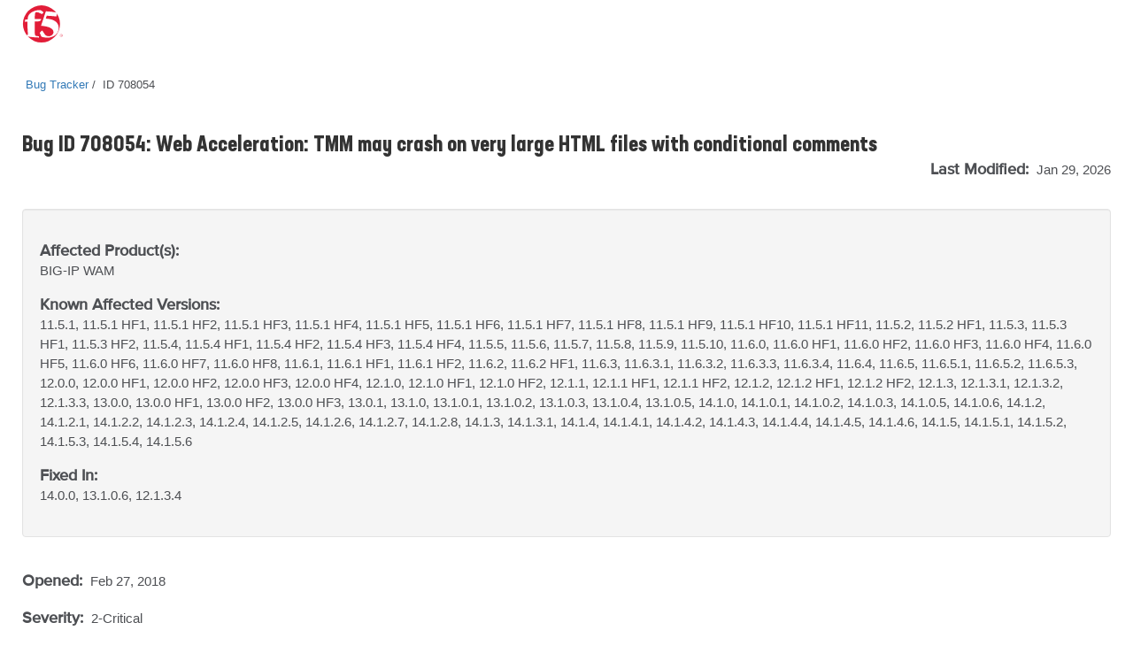

--- FILE ---
content_type: text/html
request_url: https://cdn.f5.com/product/bugtracker/ID708054.html
body_size: 20837
content:
<!doctype html>
<html lang="en">
<head>
    <meta charset="utf-8">
    <meta http-equiv="Content-Type" content="text/html; charset=utf-8">
    <meta name="title" content="Web Acceleration: TMM may crash on very large HTML files with conditional comments"/>
    <link rel="icon" type="image/x-icon" href="https://cdn.f5.com/favicon.ico"/>
    <link rel="apple-touch-icon" sizes="180x180" href="https://cdn.f5.com/websites/support/resources/images/favicons/apple-touch-icon.png"/>
    <link rel="icon" type="image/png" sizes="16x16" href="https://cdn.f5.com/websites/support/resources/images/favicons/favicon-16x16.png"/>
    <link rel="icon" type="image/png" sizes="32x32" href="https://cdn.f5.com/websites/support/resources/images/favicons/favicon-32x32.png"/>
    <link rel="icon" type="image/png" sizes="150x150" href="https://cdn.f5.com/websites/support/resources/images/favicons/mstile-150x150.png"/>
    <link rel="icon" type="image/png" sizes="192x192" href="https://cdn.f5.com/websites/support/resources/images/favicons/android-chrome-192x192.png"/>
    <link rel="icon" type="image/png" sizes="512x512" href="https://cdn.f5.com/websites/support/resources/images/favicons/android-chrome-512x512.png"/>

    <meta name="viewport" content="width=device-width,initial-scale=1"/>
    <meta name="kb_doc_type" content="Bug Tracker"/>
    <meta name="robots" content="noarchive"/>
    <meta name="original_date" content="2018-04-26 14:33:56"/>
    <meta name="updated_date" content="2026-01-29 14:43:43"/>
    <meta name="product" content="BIG-IP"/>
                <meta name="product" content="BIG-IP WAM"/>    <meta name="product_family" content="BIG-IP"/>
<meta name="product_module" content="BIG-IP WAM"/><meta name="BIG-IP" content="11.5.1, 11.5.1 HF1, 11.5.1 HF2, 11.5.1 HF3, 11.5.1 HF4, 11.5.1 HF5, 11.5.1 HF6, 11.5.1 HF7, 11.5.1 HF8, 11.5.1 HF9, 11.5.1 HF10, 11.5.1 HF11, 11.5.2, 11.5.2 HF1, 11.5.3, 11.5.3 HF1, 11.5.3 HF2, 11.5.4, 11.5.4 HF1, 11.5.4 HF2, 11.5.4 HF3, 11.5.4 HF4, 11.5.5, 11.5.6, 11.5.7, 11.5.8, 11.5.9, 11.5.10, 11.6.0, 11.6.0 HF1, 11.6.0 HF2, 11.6.0 HF3, 11.6.0 HF4, 11.6.0 HF5, 11.6.0 HF6, 11.6.0 HF7, 11.6.0 HF8, 11.6.1, 11.6.1 HF1, 11.6.1 HF2, 11.6.2, 11.6.2 HF1, 11.6.3, 11.6.3.1, 11.6.3.2, 11.6.3.3, 11.6.3.4, 11.6.4, 11.6.5, 11.6.5.1, 11.6.5.2, 11.6.5.3, 12.0.0, 12.0.0 HF1, 12.0.0 HF2, 12.0.0 HF3, 12.0.0 HF4, 12.1.0, 12.1.0 HF1, 12.1.0 HF2, 12.1.1, 12.1.1 HF1, 12.1.1 HF2, 12.1.2, 12.1.2 HF1, 12.1.2 HF2, 12.1.3, 12.1.3.1, 12.1.3.2, 12.1.3.3, 13.0.0, 13.0.0 HF1, 13.0.0 HF2, 13.0.0 HF3, 13.0.1, 13.1.0, 13.1.0.1, 13.1.0.2, 13.1.0.3, 13.1.0.4, 13.1.0.5, 14.1.0, 14.1.0.1, 14.1.0.2, 14.1.0.3, 14.1.0.5, 14.1.0.6, 14.1.2, 14.1.2.1, 14.1.2.2, 14.1.2.3, 14.1.2.4, 14.1.2.5, 14.1.2.6, 14.1.2.7, 14.1.2.8, 14.1.3, 14.1.3.1, 14.1.4, 14.1.4.1, 14.1.4.2, 14.1.4.3, 14.1.4.4, 14.1.4.5, 14.1.4.6, 14.1.5, 14.1.5.1, 14.1.5.2, 14.1.5.3, 14.1.5.4, 14.1.5.6, 14.0.0, 13.1.0.6, 12.1.3.4"/>
<meta name="BIG-IP WAM" content="11.5.1, 11.5.1 HF1, 11.5.1 HF2, 11.5.1 HF3, 11.5.1 HF4, 11.5.1 HF5, 11.5.1 HF6, 11.5.1 HF7, 11.5.1 HF8, 11.5.1 HF9, 11.5.1 HF10, 11.5.1 HF11, 11.5.2, 11.5.2 HF1, 11.5.3, 11.5.3 HF1, 11.5.3 HF2, 11.5.4, 11.5.4 HF1, 11.5.4 HF2, 11.5.4 HF3, 11.5.4 HF4, 11.5.5, 11.5.6, 11.5.7, 11.5.8, 11.5.9, 11.5.10, 11.6.0, 11.6.0 HF1, 11.6.0 HF2, 11.6.0 HF3, 11.6.0 HF4, 11.6.0 HF5, 11.6.0 HF6, 11.6.0 HF7, 11.6.0 HF8, 11.6.1, 11.6.1 HF1, 11.6.1 HF2, 11.6.2, 11.6.2 HF1, 11.6.3, 11.6.3.1, 11.6.3.2, 11.6.3.3, 11.6.3.4, 11.6.4, 11.6.5, 11.6.5.1, 11.6.5.2, 11.6.5.3, 12.0.0, 12.0.0 HF1, 12.0.0 HF2, 12.0.0 HF3, 12.0.0 HF4, 12.1.0, 12.1.0 HF1, 12.1.0 HF2, 12.1.1, 12.1.1 HF1, 12.1.1 HF2, 12.1.2, 12.1.2 HF1, 12.1.2 HF2, 12.1.3, 12.1.3.1, 12.1.3.2, 12.1.3.3, 13.0.0, 13.0.0 HF1, 13.0.0 HF2, 13.0.0 HF3, 13.0.1, 13.1.0, 13.1.0.1, 13.1.0.2, 13.1.0.3, 13.1.0.4, 13.1.0.5, 14.1.0, 14.1.0.1, 14.1.0.2, 14.1.0.3, 14.1.0.5, 14.1.0.6, 14.1.2, 14.1.2.1, 14.1.2.2, 14.1.2.3, 14.1.2.4, 14.1.2.5, 14.1.2.6, 14.1.2.7, 14.1.2.8, 14.1.3, 14.1.3.1, 14.1.4, 14.1.4.1, 14.1.4.2, 14.1.4.3, 14.1.4.4, 14.1.4.5, 14.1.4.6, 14.1.5, 14.1.5.1, 14.1.5.2, 14.1.5.3, 14.1.5.4, 14.1.5.6, 14.0.0, 13.1.0.6, 12.1.3.4"/>


    <meta name="bug_id" content="708054"/>
    <meta name="alternate_bug_id" content="ID708054"/>
    <meta name="severity" content="2-Critical"/>
    <meta name="state" content="Verified"/>
<meta name="product_known_affected_versions" content="11.5.1, 11.5.1 HF1, 11.5.1 HF2, 11.5.1 HF3, 11.5.1 HF4, 11.5.1 HF5, 11.5.1 HF6, 11.5.1 HF7, 11.5.1 HF8, 11.5.1 HF9, 11.5.1 HF10, 11.5.1 HF11, 11.5.2, 11.5.2 HF1, 11.5.3, 11.5.3 HF1, 11.5.3 HF2, 11.5.4, 11.5.4 HF1, 11.5.4 HF2, 11.5.4 HF3, 11.5.4 HF4, 11.5.5, 11.5.6, 11.5.7, 11.5.8, 11.5.9, 11.5.10, 11.6.0, 11.6.0 HF1, 11.6.0 HF2, 11.6.0 HF3, 11.6.0 HF4, 11.6.0 HF5, 11.6.0 HF6, 11.6.0 HF7, 11.6.0 HF8, 11.6.1, 11.6.1 HF1, 11.6.1 HF2, 11.6.2, 11.6.2 HF1, 11.6.3, 11.6.3.1, 11.6.3.2, 11.6.3.3, 11.6.3.4, 11.6.4, 11.6.5, 11.6.5.1, 11.6.5.2, 11.6.5.3, 12.0.0, 12.0.0 HF1, 12.0.0 HF2, 12.0.0 HF3, 12.0.0 HF4, 12.1.0, 12.1.0 HF1, 12.1.0 HF2, 12.1.1, 12.1.1 HF1, 12.1.1 HF2, 12.1.2, 12.1.2 HF1, 12.1.2 HF2, 12.1.3, 12.1.3.1, 12.1.3.2, 12.1.3.3, 13.0.0, 13.0.0 HF1, 13.0.0 HF2, 13.0.0 HF3, 13.0.1, 13.1.0, 13.1.0.1, 13.1.0.2, 13.1.0.3, 13.1.0.4, 13.1.0.5, 14.1.0, 14.1.0.1, 14.1.0.2, 14.1.0.3, 14.1.0.5, 14.1.0.6, 14.1.2, 14.1.2.1, 14.1.2.2, 14.1.2.3, 14.1.2.4, 14.1.2.5, 14.1.2.6, 14.1.2.7, 14.1.2.8, 14.1.3, 14.1.3.1, 14.1.4, 14.1.4.1, 14.1.4.2, 14.1.4.3, 14.1.4.4, 14.1.4.5, 14.1.4.6, 14.1.5, 14.1.5.1, 14.1.5.2, 14.1.5.3, 14.1.5.4, 14.1.5.6"/><meta name="product_fix_versions" content="14.0.0, 13.1.0.6, 12.1.3.4"/><meta name="fix_category" content="TMOS"/>    <meta name="archived" content="Archived documents excluded"/>

    <title>Bug ID 708054</title>
    <link href="https://cdn.f5.com/product/bugtracker/css/bug-tracker-05.05.23.css?v=05052023" rel="stylesheet" type="text/css">

    <link rel="canonical" href="https://cdn.f5.com/product/bugtracker/ID708054.html" />


    <script>
        const config = {
            apisUrlRoot: "https://internal.apis.f5.com",
            k: "shFQso8lWffcyoM78NSOJmF8J3zMhcEu"
        };
    </script>

    <script src="https://cdn.f5.com/product/bugtracker/js/analytics-06.20.23.js"></script>

<script async="async" src="https://consent.trustarc.com/notice?domain=f5.com&c=teconsent&js=nj&noticeType=bb&text=true&gtm=1" crossorigin=""></script>
<script async=“async” src="https://resources.digital-cloud-west.medallia.com/wdcwest/102748/onsite/embed.js"></script>
<script async=“async” src="https://mktg.tags.f5.com/basic/prod/utag.sync.js"></script>
</head>

<body>
<!-- Tealium Universal Tag -->
<script type="text/javascript">
    (function(a,b,c,d) {
        a='https://mktg.tags.f5.com/basic/prod/utag.js';
        b=document;c='script';d=b.createElement(c);d.src=a;
        d.type='text/java'+c;d.async=true;
        a=b.getElementsByTagName(c)[0];a.parentNode.insertBefore(d,a)})();
</script>
<div class="header">
    <div class="main-row">
        <div class="container">
            <div class="brand">
                <a href="https://www.f5.com">
                    <img src="https://cdn.f5.com/digital-platforms/images/logo.svg" alt="f5 Networks" height="42" width="47" class="logo">
                </a>
            </div>
        </div>
    </div>
</div>
    <main>
    <div class="bug-template">
        <div class="container">
            <div class="row">
                <div class="col-md-12">
                    <ul class="bread-crumbs">
                        <li>
                            <a href="https://my.f5.com/manage/s/bug-tracker">Bug Tracker</a>
                        </li>
                        <li>
                            <span>ID 708054</span>
                        </li>
                    </ul>
                </div>
            </div>

            <div class="row">
                <div class="col-md-12 middlecontent">
                    <div class="row">
                        <div class="col-sm-12 col-md-12">
                            <h2 class="bug-title">Bug ID 708054: Web Acceleration: TMM may crash on very large HTML files with conditional comments</h2>
                            <p class="last-modified">
                                <span class="standard-text standard-field">Last Modified: </span>Jan 29, 2026
                            </p>
                        </div>
                    </div>
                    <div class="row">
                        <div class="col-sm-12 col-md-12">
                            <section class="container-fluid well">
                                <div class="row">
                                    <div class="col-sm-12">
                                        <p>
                                            <span class="standard-text">Affected Product(s):</span><br/>
                                            <span>BIG-IP <span style="display:inline">WAM</span><span style="display:none">(all modules)</span></span>
                                        </p>
                                    </div>
<div class="col-sm-12">
                                        <p>
                                            <span class="standard-text">Known Affected Versions:</span><br/>
                                            <span>11.5.1, 11.5.1 HF1, 11.5.1 HF2, 11.5.1 HF3, 11.5.1 HF4, 11.5.1 HF5, 11.5.1 HF6, 11.5.1 HF7, 11.5.1 HF8, 11.5.1 HF9, 11.5.1 HF10, 11.5.1 HF11, 11.5.2, 11.5.2 HF1, 11.5.3, 11.5.3 HF1, 11.5.3 HF2, 11.5.4, 11.5.4 HF1, 11.5.4 HF2, 11.5.4 HF3, 11.5.4 HF4, 11.5.5, 11.5.6, 11.5.7, 11.5.8, 11.5.9, 11.5.10, 11.6.0, 11.6.0 HF1, 11.6.0 HF2, 11.6.0 HF3, 11.6.0 HF4, 11.6.0 HF5, 11.6.0 HF6, 11.6.0 HF7, 11.6.0 HF8, 11.6.1, 11.6.1 HF1, 11.6.1 HF2, 11.6.2, 11.6.2 HF1, 11.6.3, 11.6.3.1, 11.6.3.2, 11.6.3.3, 11.6.3.4, 11.6.4, 11.6.5, 11.6.5.1, 11.6.5.2, 11.6.5.3, 12.0.0, 12.0.0 HF1, 12.0.0 HF2, 12.0.0 HF3, 12.0.0 HF4, 12.1.0, 12.1.0 HF1, 12.1.0 HF2, 12.1.1, 12.1.1 HF1, 12.1.1 HF2, 12.1.2, 12.1.2 HF1, 12.1.2 HF2, 12.1.3, 12.1.3.1, 12.1.3.2, 12.1.3.3, 13.0.0, 13.0.0 HF1, 13.0.0 HF2, 13.0.0 HF3, 13.0.1, 13.1.0, 13.1.0.1, 13.1.0.2, 13.1.0.3, 13.1.0.4, 13.1.0.5, 14.1.0, 14.1.0.1, 14.1.0.2, 14.1.0.3, 14.1.0.5, 14.1.0.6, 14.1.2, 14.1.2.1, 14.1.2.2, 14.1.2.3, 14.1.2.4, 14.1.2.5, 14.1.2.6, 14.1.2.7, 14.1.2.8, 14.1.3, 14.1.3.1, 14.1.4, 14.1.4.1, 14.1.4.2, 14.1.4.3, 14.1.4.4, 14.1.4.5, 14.1.4.6, 14.1.5, 14.1.5.1, 14.1.5.2, 14.1.5.3, 14.1.5.4, 14.1.5.6</span>
                                        </p>
                                    </div><div class="col-sm-12">
                                        <p>
                                            <span class="standard-text">Fixed In:</span><br/>
                                            <span>14.0.0, 13.1.0.6, 12.1.3.4</span>
                                        </p>
                                    </div>                                </div>
                            </section>
                        </div>
                    </div>

                    <div class="row">
                        <div class="col-sm-12">
                            <p class="date-container">
                                <span class="standard-text standard-field">Opened: </span>Feb 27, 2018<br/>

                                <span>
                                    <p><span class="standard-text standard-field">Severity: </span>2-Critical</p>
                                        </p>
                                </span>
                            </p>
                        </div>
                    </div>

                    <div class="row">
                        <div class="col-sm-12 bug-content">
                            <h4>Symptoms</h4>
                            <p>Web Acceleration feature may not handle big HTML file with improper conditional comments inside in some cases. TMM may crash processing such files if Web Acceleration profile is attached to VIP.</p>

                            <h4>Impact</h4>
                            <p>TMM crash interrupts all active sessions.</p>

                            <h4>Conditions</h4>
                            <p>- HTML file with conditional comments inside:
  &lt;!--[if condition...]&gt; ... &lt;![endif]--&gt;

- The size of &#34;condition&#34; from the pattern above is comparable with RAM size of BIG-IP box, i.e. ~8-10GB.</p>

                            <h4>Workaround</h4>
                            <p>There is no workaround at this time.</p>

                            <h4>Fix Information</h4>
                            <p>Now Web Acceleration feature can handle long HTML conditional comments correctly.</p>

                            <div style="display:none">
                            <h4>Behavior Change</h4>
                            <p></p>
                            </div>

                            <h4>Guides &amp; references</h4>
                            <p><a href="https://my.f5.com/manage/s/article/K10134038"><b>K10134038: F5 Bug Tracker Filter Names and Tips</b></a></p>
                        </div>
                    </div>
                </div>
            </div>
        </div>
    </div>
    </main>

    <script>rodan.sendAnalytics("708054")</script>

<footer>
    <div class="footer">
        <div class="container">
            <div class="col-md-12">
                <div class="row top-row-container">
                    <div class="col-xs-12 col-md-6">
                        <div class="contact-container">
                            <h4 class="contact-header">Have a question?</h4>
                            <div>
                                <span class="spacer">|</span><a href="https://www.f5.com/company/contact">Support and Sales ></a>
                            </div>
                        </div>
                    </div>
                    <div class="col-xs-12 col-md-6">
                        <div class="social-container">
                            <h4 class="social-link-header">Follow Us</h4>
                            <div>
                                <ul class="social-links">
                                    <li><a href="https://twitter.com/f5" aria-label="Twitter" target="_blank">
                                        <img src="https://cdn.f5.com/websites/support/resources/images/icon-twitter.png" alt="Twitter" />
                                    </a>
                                    </li>
                                    <li><a href="https://www.linkedin.com/company/f5" aria-label="LinkedIn" target="_blank">
                                        <img src="https://cdn.f5.com/websites/support/resources/images/icon-linked-in.png" alt="LinkedIn" />
                                    </a>
                                    </li>
                                    <li><a href="https://www.facebook.com/f5incorporated" aria-label="Facebook" target="_blank">
                                        <img src="https://cdn.f5.com/websites/support/resources/images/icon-facebook.png" alt="Facebook" />
                                    </a>
                                    </li>
                                    <li><a href="https://www.youtube.com/user/f5networksinc" aria-label="YouTube" target="_blank">
                                        <img src="https://cdn.f5.com/websites/support/resources/images/icon-you-tube.png" alt="YouTube" />
                                    </a>
                                    </li>
                                    <li><a href="https://community.f5.com" aria-label="DevCentral" target="_blank">
                                        <img src="https://cdn.f5.com/websites/support/resources/images/icon-dc_social.png" alt="DevCentral" />
                                    </a>
                                    </li>
                                </ul>
                            </div>
                        </div>
                    </div>
                </div>
            </div>
            <div class="col-md-12">
                <hr class="footer-divider">
            </div>
            <div class="col-md-12">
                <div class="row footer-links">
                    <div class="col-sm-3 col-md-3">
                        <h4>About F5</h4>
                        <ul>
                            <li><a href="https://www.f5.com/company" data-link-type='footer'>Corporate Information</a>
                            </li>
                            <li><a href="https://www.f5.com/company/news" data-link-type='footer'>Newsroom</a>
                            </li>
                            <li><a href="https://www.f5.com/company/investor-relations" data-link-type='footer'>Investor Relations</a>
                            </li>
                            <li><a href="https://f5.com/careers" data-link-type='footer'>Careers</a>
                            </li>
                            <li><a href="https://www.f5.com/company/contact" data-link-type='footer'>Contact Information</a>
                            </li>
                            <li><a href="https://interact.f5.com/email-preference-center.html?utm_source=optin-f5footer" data-link-type='footer'>Communication Preferences</a>
                            </li>
                        </ul>
                    </div>
                    <div class="col-sm-3 col-md-3">
                        <h4>Education</h4>
                        <ul>
                            <li><a href="https://www.f5.com/services/training" data-link-type='footer'>Training</a>
                            </li>
                            <li><a href="https://www.f5.com/services/certification" data-link-type='footer'>Certification</a>
                            </li>
                            <li><a href="https://account.f5.com/learnf5" data-link-type='footer'>LearnF5</a>
                            </li>
                            <li><a href="https://f5.com/education/training/free-courses" data-link-type='footer'>Free Online Training</a>
                            </li>
                        </ul>
                    </div>
                    <div class="col-sm-3 col-md-3">
                        <h4>F5 sites</h4>
                        <ul>
                            <li><a href="https://www.f5.com" data-link-type='footer'>F5.com</a>
                            </li>
                            <li><a href="https://community.f5.com" data-link-type='footer'>DevCentral</a>
                            </li>
                            <li><a href="https://my.f5.com" data-link-type='footer'>Support Portal</a>
                            </li>
                            <li><a href="https://partnercentral.f5.com" data-link-type='footer'>Partner Central</a>
                            </li>
                            <li><a href="https://www.f5.com/labs" data-link-type='footer'>F5 Labs</a>
                            </li>
                        </ul>
                    </div>
                    <div class="col-sm-3 col-md-3">
                        <h4>Support Tasks</h4>
                        <ul>
                            <li><a href="https://www.f5.com/services/support/support-offerings/support-policies" data-link-type='footer'>Read Support Policies</a>
                            </li>
                            <li><a href="https://my.f5.com/manage/s/contactsupport" data-link-type='footer'>Create Service Request</a>
                            </li>
                            <li><a onclick="KAMPYLE_ONSITE_SDK.showForm(11005)">Leave feedback [+]</a></li>
                        </ul>
                    </div>
                </div>
            </div>
            <div class="col-md-12">
                <div class="copyright-container">
                    <p class="copyright">
                        &copy; F5, Inc. All rights reserved.
                    </p>
                    <p>
                    <span class="policy-links">
                        <a href="https://www.f5.com/company/policies" data-link-type='footer'>Policies</a> |
                        <a href="https://www.f5.com/company/policies/privacy-policy" data-link-type='footer'>Privacy</a> |
                        <a href="https://www.f5.com/company/policies/trademarks" data-link-type='footer'>Trademarks</a> |
                        <a href="https://www.f5.com/company/policies/F5-California-privacy-summary" data-link-type='footer'>California Privacy</a> |
                        <a href="https://www.f5.com/company/policies/privacy-notice#no-sell" data-link-type='footer'>Do Not Sell My Personal Information</a> |
                        <span id="teconsent"></span>
                    </span>
                    </p>
                </div>
            </div>
        </div>
    </div>
    <div id="consent_blackbar" style="position:fixed;top:0px;width:100%"></div>
</footer></body>
</html>